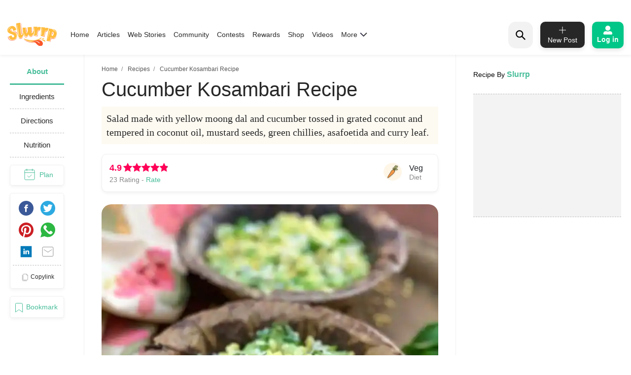

--- FILE ---
content_type: text/html; charset=utf-8
request_url: https://www.google.com/recaptcha/api2/aframe
body_size: 174
content:
<!DOCTYPE HTML><html><head><meta http-equiv="content-type" content="text/html; charset=UTF-8"></head><body><script nonce="rtNnCrR2YTGjXu4D2cCgLA">/** Anti-fraud and anti-abuse applications only. See google.com/recaptcha */ try{var clients={'sodar':'https://pagead2.googlesyndication.com/pagead/sodar?'};window.addEventListener("message",function(a){try{if(a.source===window.parent){var b=JSON.parse(a.data);var c=clients[b['id']];if(c){var d=document.createElement('img');d.src=c+b['params']+'&rc='+(localStorage.getItem("rc::a")?sessionStorage.getItem("rc::b"):"");window.document.body.appendChild(d);sessionStorage.setItem("rc::e",parseInt(sessionStorage.getItem("rc::e")||0)+1);localStorage.setItem("rc::h",'1768991082670');}}}catch(b){}});window.parent.postMessage("_grecaptcha_ready", "*");}catch(b){}</script></body></html>

--- FILE ---
content_type: application/javascript; charset=utf-8
request_url: https://fundingchoicesmessages.google.com/f/AGSKWxWgzPekepIqqnYwmqLJeADmrAE0ItesD5dnCaKDxaqdQncrBfmJsfirV3i0TmKOadp8Gwnf0sTZ60A9ZTZp08ZPpy8dxZEGavlfzZt1BlxE2SxcLcGOtYeo5KQhy9_m2nPrfzwW10hrVifW_wQEN8QW9xphbwBh3gfRafmbO8-Nsmt6ujKrdf23J1Yd/_/shared/ads..videoad3./w_ad.aspx?/adshare./ads_iframe.
body_size: -1292
content:
window['08b7b1e7-170d-42de-a8d9-89e8ea9623b7'] = true;